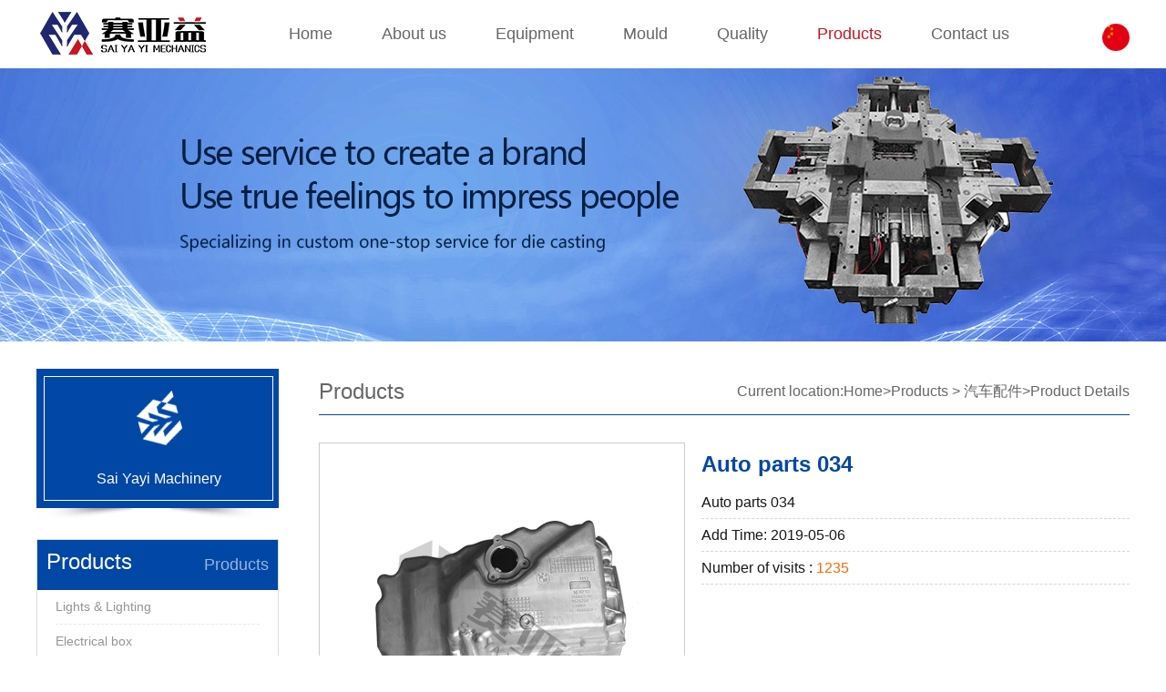

--- FILE ---
content_type: text/html
request_url: http://saiyayi.com/en/detail_pro.asp?Id=894
body_size: 5060
content:

<!DOCTYPE html PUBLIC "-//W3C//DTD XHTML 1.0 Transitional//EN" "http://www.w3.org/TR/xhtml1/DTD/xhtml1-transitional.dtd">
<html xmlns="http://www.w3.org/1999/xhtml">
<head>
<meta http-equiv="Content-Type" content="text/html; charset=gb2312" />
<title>Ningbo Saiyayi Machinery Manufacturing Co., Ltd.</title>
<link href="css/basic.css" rel="stylesheet" type="text/css" />
<!--导航栏js-->
<script type="text/javascript" src="js/jquery-1.10.2s.min.js"></script>
<script src="js/nav.js"></script>
<link rel="icon" href="/images/favicon.ico">
</head>
<body>
<div class="top">
<div class="box">
	<div class="logo"><img src="images/logo.png"></div>
    <div class="nav"><ul>
    	<li><a href="index.asp">Home</a></li>
        <li><a href="about.asp">About us</a><ul>
<li><a href="about.asp" title="Company Profile">Company Profile</a></li>
<li><a href="about_1.asp" title="Corporate Honor">Corporate Honor</a></li>
<li><a href="about_2.asp" title="Enterprise culture">Enterprise culture</a></li>
</ul>
</li>
<li><a href="equipment.asp">Equipment</a></li>
<li><a href="mold.asp">Mould</a></li>
<li><a href="qc.asp">Quality</a></li>
<li><a href="product.asp" class="current">Products</a><ul>


	  
	<li><a href="product.asp?Id=74">Lights & Lighting</a></li>
	
	<li><a href="product.asp?Id=76">Electrical box</a></li>
	
	<li><a href="product.asp?Id=57">Auto spare parts</a></li>
	
	<li><a href="product.asp?Id=58">Mold display</a></li>
	
</ul>
</li>
<li><a href="contact.asp">Contact us</a></li>    
    </ul></div>
    <div style="position:absolute; top:26px; right:0px; width:30px; height:30px; border-radius:40px; overflow:hidden; display:block; background-image:url(images/eng.png); background-position:center"><a style=" display:block; height:30px;" href="/index.asp">&nbsp;</a></div>
</div></div>

<!--banner开始--->
<div class="banner" style="background: url(images/about_banner.jpg) center no-repeat;"></div>
<div class="about box">
<div class="left_zuo">		
	<div class="sidebar">
		<div class="sidebar_title"><img src="images/10.png" id="change"><span>Sai Yayi Machinery</span></div>
	</div>
	<div class="di"></div>
	<div class="sidebar_lxwm">
    <div class="title"><span>Products</span><small>Products</small></div>
		<ul>

   <li><a href="product.asp?Id=74">Lights & Lighting</a></li>

	 
   <li><a href="product.asp?Id=76">Electrical box</a></li>

	 
   <li><a href="product.asp?Id=57" class="current">Auto spare parts</a></li>

	 
   <li><a href="product.asp?Id=58">Mold display</a></li>

	 
</ul>
	</div>
		</div>
<div class="right_you">
	<div class="article">Products<span>Current location:<a href="index.asp">Home</a>&gt;Products &gt; 汽车配件&gt;Product Details</span></div>
     <table width="100%" border="0" cellspacing="0" cellpadding="0">
    <tr>
      <td width="27%" valign="top"><div class="box1">
          <div class="tb-booth tb-pic tb-s350"> <a href="javascript:void(0);"><img src="/upload/image/20190506/20190506081618501850.jpg"  rel="/upload/image/20190506/20190506081618501850.jpg" class="jqzoom" /></a> </div>
          <ul class="tb-thumb" id="thumblist">
            <li class="tb-selected">
              <div class="tb-pic tb-s40"><a href="javascript:void(0);"><img src="/upload/image/20190506/20190506081618501850.jpg" ></a></div>
            </li>
          </ul>
        </div>
        <script type="text/javascript">
$(document).ready(function(){

	$(".jqzoom").imagezoom();
	
	$("#thumblist li a").click(function(){
		$(this).parents("li").addClass("tb-selected").siblings().removeClass("tb-selected");
		$(".jqzoom").attr('src',$(this).find("img").attr("mid"));
		$(".jqzoom").attr('rel',$(this).find("img").attr("big"));
	});

});
</script></td>
      <td width="73%" align="left" valign="top"><h1 class="pro_mc_bt">Auto parts 034</h1>
        <ul class="xq_mc">
          <LI>Auto parts 034</LI>
          <LI>Add Time: 2019-05-06</LI>
          <LI>Number of visits : <font style="color:#f60">1235</font></LI>
        </ul></td>
    </tr>
  </table>
  <div class="detail_tit mt20">Product Details</div>
  <div class="detail_content"></div>  
</div>       
        </div>
        
<!--footer-->
<div id="foot">
  <div class="w1100 clearfix ofh foot">
    <div class="fr foot_r">
      <div class="foot_link"> <a href="index.asp">Home</a> | <a href="about.asp">About us </a> | <a href="equipment.asp">Equipment</a> |  <a href="mold.asp">Mould</a>| <a href="qc.asp">Quality</a> |  <a href="product.asp">Products</a> | <a href="contact.asp">Contact us</a><br />
        Add: No. 8, Tianlongshan Road, Datun, Beilun District, Ningbo, Zhejiang, China  &nbsp;Tel：+86-(0)15258100067  &nbsp;Fax：0574-55222868  &nbsp;E-mail：471089589@qq.com</div>
    </div>
  </div>
</div>
<div id="foot_copy">
  <div class="w1100">Copyright 2019 Ningbo Saiyayi Machinery Manufacturing Co., Ltd. All Rights reserved. Technical Support：<a href="http://www.cmpc.cc/" target="_blank">CMPC</a></div>
</div>
</body>
</html>

--- FILE ---
content_type: text/css
request_url: http://saiyayi.com/en/css/basic.css
body_size: 14122
content:
/*start css*/
*{margin: 0;padding: 0;}
body {font-family:"Microsoft Yahei","Hiragino Sans GB","Heiti SC","WenQuanYi Micro Hei",sans-serif;  padding:0px; font-size:14px; line-height:2; margin:0px; border:0px; color:#666;}
div{behavior: url(css/iepngfix.htc);}
ul,ul li,ol li,tr td,ul li,dd{ list-style-type:none; margin:0; padding:0; }
p{ margin:0; padding:0;}
a{text-decoration:none; color:#666;outline: none;blr:expression(this.onFocus=this.blur());}
a:hover{ color:#c9151e; text-decoration:none;}
.clearfix:after{content:".";display:block;clear:both;visibility:hidden;height:0;font-size:0;line-height:0;}
.clearfix{height:100%;}
.lf{ float:left;}
.rg{ float:right;}  
div:hover,li:hover,tr:hover,a:hover,span,span:hover{ -webkit-transition: none; -moz-transition: none; transition: color 0.3s linear, background-color 0.3s linear, background-image 0.3s linear; -moz-transition: color 0.3s linear, background-color 0.3s linear, background-image 0.3s linear; -webkit-transition: color 0.3s linear, background-color 0.3s linear, background-image 0.3s linear; -o-transition: color 0.3s linear, background-color 0.3s linear, background-image 0.3s linear;}
input,.text,textarea{ outline:none; font-family:"Microsoft Yahei","Hiragino Sans GB","Heiti SC","WenQuanYi Micro Hei",sans-serif; color:#666; font-size:16px; width:100%;}
img{border:none;}
.w100{ width:100%;clear:both;}
.box{ width:1200px; margin:0 auto; position:relative; clear:both;}

.ptb50{ padding:50px 0;}.ptb40{ padding:40px 0;}.ptb30{ padding:30px 0;}.ptb20{ padding:20px 0;}.ptb10{ padding:10px 0;}.ptb5{ padding:5px 0;}
.pb50{ padding-bottom:50px;}.pb40{ padding-bottom:40px;}.pb30{ padding-bottom:30px;}.pb20{ padding-bottom:20px;}.pb10{ padding-bottom:10px;}.pb5{ padding-bottom:5px;}
.pt50{ padding-top:50px;}.pt40{ padding-top:40px;}.pt30{ padding-top:30px;}.pt20{ padding-top:20px;}.pt10{ padding-top:10px;}.pt5{ padding-top:5px;}
.pl50{ padding-left:50px;}.pl40{ padding-left:40px;}.pl30{ padding-left:30px;}.pl20{ padding-left:20px;}.pl10{ padding-left:10px;}.pl5{ padding-left:5px;}
.pr50{ padding-right:50px;}.pr40{ padding-right:40px;}.pr30{ padding-right:30px;}.pr20{ padding-right:20px;}.pr10{ padding-right:10px;}.pr5{ padding-right:5px;}
.ml50{ margin-left:50px;}.ml40{ margin-left:40px;}.ml30{ margin-left:30px;}.ml20{ margin-left:20px;}.ml10{ margin-left:10px;}.ml5{ margin-left:5px;}
.mr50{ margin-right:50px;}.mr40{ margin-right:40px;}.mr30{ margin-right:30px;}.mr20{ margin-right:20px;}.mr10{ margin-right:10px;}.mr5{ margin-right:5px;}

/*header*/
.top{ height:75px;}
.logo{ float:left; clear:left;}
.nav{ position:absolute; top:0px; left:250px; z-index:998;}
.nav li{ float:left; position:relative;}
.nav li a{ font-size:18px; display:block; height:75px; line-height:75px; padding-left:27px; padding-right:27px;position:relative; color:#666;}
.nav li a.current{color:#c9151e;}
.nav ul ul{ display:none; position:absolute; top:75px; left:0; width:200%; background-color:#fff; padding:20px 0; border-bottom:3px solid #0147a5; z-index:999;}
.nav > ul > li:hover > ul{display:block;}
.nav ul ul li{ display:block; clear:both; width:100%; }
.nav ul ul a{ margin:5px 0 !important; font-size:16px !important; height:35px; line-height:35px;}
.nav ul ul a:hover{ background:#0147a5; color:#fff;}

/*banner*/
#banner { width:100%; float:left; position:relative; min-width:1200px;overflow:hidden; margin-bottom:30px;}
#slides { display:block; width:100%; height:470px; list-style:none; padding:0; margin:0; position:relative}
#slides li { display:block; width:100%; height:100%; list-style:none; padding:0; margin:0; position:absolute}
#slides li a { display:block; width:100%; height:100%; text-indent:-9999px}
#pagination { display:block; list-style:none; position:absolute; right:45%; top:420px; z-index:9900;}
#pagination li { display:block; list-style:none; width:15px; height:15px; float:left; margin-left:15px; background:url(../images/1_11.png) no-repeat; }
#pagination li a { display:block; width:100%; height:100%; padding:0; margin:0;  text-indent:-9999px;}
#pagination li.current { background:url(../images/1_12.png) no-repeat;}

/*idx01*/
.tit { background:url(../images/about.png) no-repeat center 20px; text-align:center; font-size:25px; font-weight: normal;}
.idx01 h1 span{ color:#0147a5;}
.idx01 h2 {text-align:center;font-weight:normal;font-family:"Microsoft Yahei";font-size:20px;color:#666}
.idx01 .text{ width:880px;}.idx01 .img{ width:300px;}.idx01{ clear:both; overflow:hidden; margin-bottom:30px;}

/*idx02*/
.idx02{ background:url(../images/lan.jpg) no-repeat top left; overflow:hidden; min-width:1200px; margin-bottom:30px;}
.idx02 h3{ font-size:30px; font-weight: normal; text-align:center; color:#fff;}
#lib_zzjs_1{width:1200px; overflow:hidden;}
.lib_menu_zzjsnet { width:1200px; margin:0 auto; height:30px; line-height:30px;position:relative; margin-top:20px;}
.lib_menu_zzjsnet ul{list-style:none;position:absolute;top:0px;left:30%;}
.lib_menu_zzjsnet li{float:left;display:block;cursor:pointer; padding:0 20px; color:#fff;height:30px; line-height:30px; text-align:center;font-size:20px;}
.lib_menu_zzjsnet li.hover{padding:0 20px;color:#f60;text-align:center;height:30px; line-height:30px;}
.lib_Contentbox_zzjs{clear:both; width:1200px; margin-top:30px; margin-bottom:50px; overflow:hidden;}
#List1 li {
	float: left;
	width: 288px;
	height: 266px; background:#fff;
	margin-right:5px;
	border:1px solid #ddd;
	position:relative;
}
#List1 li .pro_pic {
	width:288px;
	height:220px;
	text-align:center;
	border-bottom:1px solid #ddd;
	overflow:hidden;
	display:table;
	position:relative;
}
#List1 li .pro_pic span {
	display:table-cell;
	vertical-align:middle;
	width:288px;
	height:220px;
}
#List1 li .pro_pic span img {
	max-width: 288px;
	max-height: 220px;
	margin:0 auto;
}
/*For IE7*/
*+html #List1 li .pro_pic span {
	position:absolute;
	top:50%;
	width:100%;
	text-align:center;
	height:auto;
}
*+html #List1 li .pro_pic span img {
	position:relative;
	top:-50%;
	left:-50%;
}
/*For IE6*/
*html #List1 li .pro_pic span {
	position:absolute;
	top:51%;
	width:100%;
	text-align:center;
	height:auto;
	display:block;
}
*html #List1 li .pro_pic span img {
	position:relative;
	top:-50%;
	left:-50%;
width:expression(this.width>288?�288px�:揳uto�);
height:expression(this.height>220?�220px�:揳uto�);
}
#List1 li .text {
	height:45px;
	line-height: 45px;
	font-size: 14px;
	color:#666; background:#ddd;
	text-align: center;
	overflow: hidden;/*?????????*/
	white-space:nowrap;
	-o-text-overflow: ellipsis;/* for Opera */
	text-overflow: ellipsis;/* for IE */
}
#List1 li a:hover .text {
	font-size: 14px;
	color:#fff;
	text-align: center; background:#0147a5;}

/*idx03*/
.idx03 .tit{ margin-bottom:30px;}
.idx03 .ys1 .titt{ height:50px; font-size:20px; color:#c9151e; line-height:25px; margin-top:10px;}
.idx03 .ys1 .mun{ width:60px; height:60px; line-height:60px; display:block; background:#c9151e; text-align:center; color:#fff; font-size:30px; margin-right:20px;}
.idx03 .ys1 p{ clear:both; padding:20px;}

/*footer*/
#foot{ background:#012d5d;color:#fff; padding:20px 0; min-width:1200px; margin-top:30px; clear:both;}
#foot a{color:#fff;}
.foot{ }
.foot .foot_logo{ width:237px; margin-top:10px;}
.foot .foot_logo span{ color:#5f7c90; font-size:14px; text-align:center; display:block;}
.foot_r{ width:1200px; margin:0 auto}
.foot_r .foot_link{ text-align:center; line-height:2; }
.foot_r .foot_link a{ padding:0 20px; font-size:14px; }
.foot_r .foot_info{ padding-left:20px; margin:15px 0; text-align:center }
.foot_r .foot_info li{ float:left; margin:0 10px; font-size:14px; line-height:2;}

#foot_copy{ background:#002043; height:40px; line-height:40px;color:#fff; font-size:14px; text-align:center; min-width:1200px}
#foot_copy a{ color:#fff; }

/*about*/
.banner{ width:100%; min-width:1200px; height:300px;}
.about{ margin-top:30px;}
.left_zuo{float:left;overflow:hidden;width:280px;}
.sidebar{width: 250px;padding: 8px; background:#0147a5;}
.sidebar_title{width: 100%;height:135px;border: 1px solid #fff;overflow: hidden;text-align: center;color: #fff;overflow: hidden;}
.sidebar_title img{display: block;margin: 20px auto;}
.sidebar_title span{display: block; font-size:16px;}
#change{-webkit-animation:change 5s linear infinite;}
@-webkit-keyframes change
{
	0%{-webkit-transform:rotate(0deg);}
	50%{-webkit-transform:rotate(180deg);}
	100%{-webkit-transform:rotate(360deg);}
}
@-moz-keyframes change{
	0%{-webkit-transform:rotate(0deg);}
	50%{-webkit-transform:rotate(180deg);}
	100%{-webkit-transform:rotate(360deg);}
}
@-ms-keyframes change{
	0%{-webkit-transform:rotate(0deg);}
	50%{-webkit-transform:rotate(180deg);}
	100%{-webkit-transform:rotate(360deg);}
}
@keyframes change{
	0%{-webkit-transform:rotate(0deg);}
	50%{-webkit-transform:rotate(180deg);}
	100%{-webkit-transform:rotate(360deg);}
}
.di{width: 266px;height: 14px;background: url('../images/11.png')no-repeat;}
.sidebar_lxwm{width: 264px; margin-top: 20px; margin-bottom:30px; border:1px solid #ddd;}
.sidebar_lxwm .title{color: #fff;position: relative; background:#0147a5; padding-left:10px; padding-right:10px; height:55px;}
.sidebar_lxwm .title span{display: block;font-size: 24px;float: left;}
.sidebar_lxwm .title small{display: block;opacity: 0.6;position: absolute;right: 10px;bottom: 10px;font-size: 18px;}
.sidebar_lxwm ul{ margin-left:20px; margin-right:20px; margin-bottom:20px;}
.sidebar_lxwm ul li{line-height: 37px; color: #666;opacity: 0.7;border-bottom: 1px dashed #ddd;}
.sidebar_lxwm ul li a:link,.sidebar_lxwm ul li a:hover,.sidebar_lxwm ul li a:visited{ color:#666;}
.sidebar_lxwm ul li a.current{color:#0147a5; font-weight:bold;}
.right_you{ width:890px; float:right; margin-bottom:30px;}
.right_you .article{ border-bottom:1px solid #0147a5; overflow:hidden; height:50px; line-height:50px; font-size:24px; margin-bottom:30px;}
.right_you span{ float:right; text-align:right; font-size:16px;}

/*pro*/
.list2_1 li{width: 270px; height: 288px;font-size: 14px; color:#fff; border:solid 1px #ddd; background-color:#fff;float: left; margin-left: 20px;margin-bottom: 30px;overflow: hidden;}
.list2_1 li .text{display: block; height:50px; line-height:50px; border-top:1px solid #e4e4e4;background-color:#ddd; text-align:center;color:#666;overflow: hidden;  white-space:nowrap;  -o-text-overflow: ellipsis;/* for Opera */ text-overflow: ellipsis;/* for IE */ }
/*???????????*/
.list2_1 li .propic{ width:270px; height:238px;text-align:center; border-bottom:1px solid #ddd; overflow:hidden; display:table; position:relative; }
/*For Firefox Chrome*/
.list2_1 li .propic span{display:table-cell;vertical-align:middle;width:270px;height:238px;}
.list2_1 li .propic span img{margin:0 auto;max-width:270px;max-height:238px;}
/*For IE7*/
*+html .list2_1 li .propic span{position:absolute;top:50%;width:100%;text-align:center;height:auto;}
*+html .list2_1 li .propic span img{position:relative;top:-50%;left:-50%;}
/*For IE6*/
*html .list2_1 li .propic span{position:absolute;top:51%;width:100%;text-align:center;height:auto;display:block;}
*html .list2_1 li .propic span img{position:relative;top:-50%;left:-50%;width:expression(this.width>270?"270px":"auto");height:expression(this.height>238?"238px":"auto");}

.list2_1 li:hover .text{color:#fff;background:#0147a5;}
.page_Next a:link,.page_Next a:visited,.page_Next a:hover{ color:#181818;}

/* product_detail*/
.box1{width:400px; margin:0 20px 0 0;}
.tb-pic a{display:table-cell;text-align:center;vertical-align:middle;}
.tb-pic a img{vertical-align:middle;}
.tb-pic a{*display:block;*font-family:Arial;*line-height:1;}
.tb-thumb{margin:10px 0 0;overflow:hidden;}
.tb-thumb li{background:none repeat scroll 0 0 transparent;float:left;height:42px;margin:0 6px 0 0;overflow:hidden;padding:1px;}
.tb-s350, .tb-s350 a{height:400px; width:400px;}
.tb-s350, .tb-s350 img{max-height:400px;max-width:400px; overflow:hidden}
.tb-s350 a{*font-size:271px;}
.tb-s40 a{*font-size:35px;}
.tb-s40, .tb-s40 a{height:40px;width:40px; overflow:hidden;}
.tb-s40 img{max-width:40px; max-height:40px;scale:expression((this.offsetWidth > this.offsetHeight)?(this.style.width = this.offsetWidth >= 40 ? "40px" : "auto"):(this.style.height = this.offsetHeight >= 40 ? "40px" : "auto")); display:inline !important;margin:0 auto; text-align:center;}
.tb-booth{border:1px solid #CDCDCD;position:relative;z-index:1; background:#fff;}
.tb-thumb .tb-selected{background:none repeat scroll 0 0 #0147a5;height:40px;padding:2px;}
.tb-thumb .tb-selected div{background-color:#FFFFFF; border:medium none;}
.tb-thumb li div{border:1px solid #CDCDCD;}
div.zoomDiv{z-index:999;position:absolute;top:0px;left:0px;width:200px;height:200px;background:#ffffff;border:1px solid #CCCCCC;display:none;text-align:center;overflow:hidden;}
div.zoomMask{position:absolute;background:url("images/mask.png") repeat scroll 0 0 transparent;cursor:move;z-index:1;}
.detail_tit{ border-top:3px solid #0147a5; border-bottom:1px solid #d6d6d6; color:#0147a5; font-size:18px; line-height:35px; height:35px; text-align:left; margin-top:20px;}
.detail_content{font-size:16px; color:#404040; line-height:2; text-align:left; padding:15px;}
.pro_mc_bt{ font-size:24px; font-weight:bold; color:#0147a5;}
.xq_mc li{ border-bottom:1px dashed #d6d6d6; height:35px; line-height:35px; font-size:16px; color:#181818;}

/*contact*/
.list1_1 li{ float:left; overflow: hidden; font-size: 14px; margin-bottom:20px; width:300px !important; width /**/:370px; margin-left:60px; padding-left:70px; color: #0147a5;}
.li1_1{ background: url(../images/1_1.png) left bottom no-repeat; height:60px;}
.li1_2{ background: url(../images/1_2.png) left bottom no-repeat; height: 60px; line-height:60px;}
.li1_3{ background: url(../images/1_3.png) left bottom no-repeat; height: 60px; line-height:60px;}
.li1_4{ background: url(../images/1_4.png) left bottom no-repeat; height: 60px; line-height:60px;}





--- FILE ---
content_type: application/javascript
request_url: http://saiyayi.com/en/js/nav.js
body_size: 259
content:
//导航栏

$(function(){
  $(".activesss").hover(function(){
	$(".Locate ul").stop(true,true)
    $(this).children('').next().stop(true,true).slideDown("fast");
  },function(){
    $(this).children('').next().stop(true,true).slideUp("fast");
  });
});